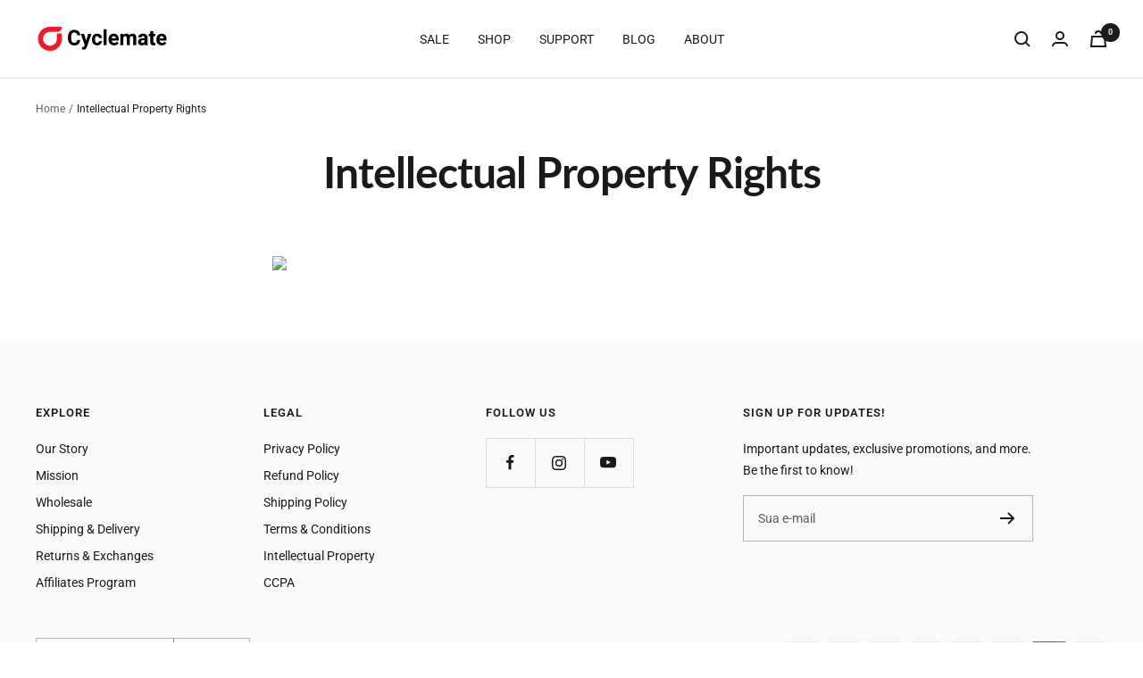

--- FILE ---
content_type: application/x-javascript
request_url: https://sz-sino-study.oss-cn-shenzhen.aliyuncs.com/adtool-web-script/v1/AW-11204360313-_-vIueCOT1mqcYEPnw094p/PqyPwjfF5nUCPGrTBxhGr6VitM7tCApeFL6LumN458a2OQL8ff2CuHH0JS-HjgcvIDGERvI58dPYe7qjts_e-lsdLfYh_kxuXjrJ3DQZk1Q=/script.js?shop=cyclemate-store.myshopify.com
body_size: 883
content:
(function() {
  var gt = globalThis || window;
  if (!( typeof gt.AD_TOOL_V1_SCRIPTS === 'object' && gt.AD_TOOL_V1_SCRIPTS != null )) {
    gt.AD_TOOL_V1_SCRIPTS = {};
  }
  if ("AW-11204360313/vIueCOT1mqcYEPnw094p" in gt.AD_TOOL_V1_SCRIPTS) {
    return;
  }
  
  gt.AD_TOOL_V1_SCRIPTS["AW-11204360313/vIueCOT1mqcYEPnw094p"] = [{"pixelId":"AW-11204360313/vIueCOT1mqcYEPnw094p","platform":"Google Conversion","eventTypes":["page_view"],"collectionTitle":"all-Main","collection":0}];
  
  var s = document.createElement('script');
  s.src = '//growth-static.sinoclick.com/track-code-sdk/sdk/sdk-0.0.1.js';
  s.type = 'text/javascript';
  s.onload = function() {
    var gt = globalThis || window;
    gt._spPixel(gt.AD_TOOL_V1_SCRIPTS["AW-11204360313/vIueCOT1mqcYEPnw094p"]);
  };
  
  var tag = document.getElementsByTagName('script')[0];
  tag.parentNode.insertBefore(s, tag);
})();

--- FILE ---
content_type: text/javascript
request_url: https://cyclemate.store/cdn/shop/t/11/assets/custom.js?v=54957793100470703691688625611
body_size: 126
content:
function initPaypalCheckoutBtn({btnClass,totalPrice}){const pageType=window.themeVariables.settings.pageType;pageType!=="cart"&&pageType!=="product"||!paypal||!btnClass||totalPrice&&paypal.Buttons({style:{height:52},createOrder(data,actions){return actions.order.create({purchase_units:[{amount:{value:totalPrice}}]})}}).render(btnClass)}const ProductBundles=class extends HTMLElement{constructor(){super(),this.formId=this.getAttribute("form-id")}connectedCallback(){const bundleBtns=this.querySelectorAll(".product-form__bundle--item");bundleBtns&&bundleBtns.length&&bundleBtns.forEach(btn=>{btn.addEventListener("click",event=>{event.stopPropagation(),this._handleAddToCart(event)})})}async _handleAddToCart(event){const atcBtn=document.querySelector(`#${this.formId}`).querySelector("[data-product-add-to-cart-button]"),quantity=event.target.dataset.quantity,inputElement=document.querySelector(`.product-form .quantity-selector__input[form="${this.formId}"]`),rawQuantity=inputElement.quantity;quantity&&inputElement&&(inputElement.quantity=quantity,await atcBtn.click(),inputElement.quantity=rawQuantity)}};window.customElements.define("product-bundles",ProductBundles),document.addEventListener("variant:changed",async function(event){const variant=event.detail.variant,formId=event.target.getAttribute("id"),bundleElement=formId?document.querySelector(`.product-form__bundle[form-id="${formId}"]`):null;if(!variant||!bundleElement)return;if(!variant.available){bundleElement.setAttribute("hidden","");return}bundleElement.removeAttribute("hidden");const url=window.location.href,searchParams=new URLSearchParams(url);searchParams.set("variant",variant.id),url.search=searchParams.toString();const response=await fetch(url.toString()),fakeDiv=document.createElement("div");fakeDiv.innerHTML=await response.text(),bundleElement.outerHTML=fakeDiv.querySelector(`.product-form__bundle[form-id="${formId}"]`).outerHTML}),document.addEventListener("variant:changed",async function(event){const variant=event.detail.variant,formId=event.target.getAttribute("id"),paypalCheckoutContainer=formId?document.querySelector(`.paypal-button-container[form-id="${formId}"]`):null;if(!(!variant||!paypalCheckoutContainer)){if(!variant.available){paypalCheckoutContainer.setAttribute("hidden","");return}paypalCheckoutContainer.removeAttribute("hidden"),paypalCheckoutContainer.innerHTML="",initPaypalCheckoutBtn({btnClass:`.paypal-button-container[form-id="${formId}"]`,totalPrice:variant.price/100})}}),document.addEventListener("cart:show-and-fetch",async function(event){const cartContent=await(await fetch(`${window.themeVariables.routes.cartUrl}.js`)).json();document.documentElement.dispatchEvent(new CustomEvent("cart:updated",{bubbles:!0,detail:{cart:cartContent}})),cartContent.sections=event.detail.sections,document.documentElement.dispatchEvent(new CustomEvent("cart:refresh",{bubbles:!0,detail:{cart:cartContent,openMiniCart:window.themeVariables.settings.cartType==="drawer"&&event.detail.drawerEl===null}}))});
//# sourceMappingURL=/cdn/shop/t/11/assets/custom.js.map?v=54957793100470703691688625611


--- FILE ---
content_type: application/x-javascript
request_url: https://sz-sino-study.oss-cn-shenzhen.aliyuncs.com/adtool-web-script/v1/AW-11204360313-_-koFoCOr1mqcYEPnw094p/6uznbXJd5XRvhpn5iwotwYRQtNQVJahzg3OvCRG_AVcRdYLl9YrM66vLOBQlS-hrouzV_y4R1lL7rFdl2XLyTHG2eNxVvMW-FRFRax2sAAI=/script.js?shop=cyclemate-store.myshopify.com
body_size: 885
content:
(function() {
  var gt = globalThis || window;
  if (!( typeof gt.AD_TOOL_V1_SCRIPTS === 'object' && gt.AD_TOOL_V1_SCRIPTS != null )) {
    gt.AD_TOOL_V1_SCRIPTS = {};
  }
  if ("AW-11204360313/koFoCOr1mqcYEPnw094p" in gt.AD_TOOL_V1_SCRIPTS) {
    return;
  }
  
  gt.AD_TOOL_V1_SCRIPTS["AW-11204360313/koFoCOr1mqcYEPnw094p"] = [{"pixelId":"AW-11204360313/koFoCOr1mqcYEPnw094p","platform":"Google Conversion","eventTypes":["add_to_cart"],"collectionTitle":"all-Main","collection":0}];
  
  var s = document.createElement('script');
  s.src = '//growth-static.sinoclick.com/track-code-sdk/sdk/sdk-0.0.1.js';
  s.type = 'text/javascript';
  s.onload = function() {
    var gt = globalThis || window;
    gt._spPixel(gt.AD_TOOL_V1_SCRIPTS["AW-11204360313/koFoCOr1mqcYEPnw094p"]);
  };
  
  var tag = document.getElementsByTagName('script')[0];
  tag.parentNode.insertBefore(s, tag);
})();

--- FILE ---
content_type: application/x-javascript
request_url: https://sz-sino-study.oss-cn-shenzhen.aliyuncs.com/adtool-web-script/v1/AW-11204360313-_-4vt3COf1mqcYEPnw094p/h5cYHJUxfIEQE_wO_Sk7lfNZ88nrv34XLPRD0fi6ZdtEdF7nQb9RUIsXFLzHtdnM1OC-xbjZ327qRSMY2fZdGA==/script.js?shop=cyclemate-store.myshopify.com
body_size: 882
content:
(function() {
  var gt = globalThis || window;
  if (!( typeof gt.AD_TOOL_V1_SCRIPTS === 'object' && gt.AD_TOOL_V1_SCRIPTS != null )) {
    gt.AD_TOOL_V1_SCRIPTS = {};
  }
  if ("AW-11204360313/4vt3COf1mqcYEPnw094p" in gt.AD_TOOL_V1_SCRIPTS) {
    return;
  }
  
  gt.AD_TOOL_V1_SCRIPTS["AW-11204360313/4vt3COf1mqcYEPnw094p"] = [{"pixelId":"AW-11204360313/4vt3COf1mqcYEPnw094p","platform":"Google Conversion","eventTypes":["purchase"],"collectionTitle":"all-Main","collection":0}];
  
  var s = document.createElement('script');
  s.src = '//growth-static.sinoclick.com/track-code-sdk/sdk/sdk-0.0.1.js';
  s.type = 'text/javascript';
  s.onload = function() {
    var gt = globalThis || window;
    gt._spPixel(gt.AD_TOOL_V1_SCRIPTS["AW-11204360313/4vt3COf1mqcYEPnw094p"]);
  };
  
  var tag = document.getElementsByTagName('script')[0];
  tag.parentNode.insertBefore(s, tag);
})();

--- FILE ---
content_type: application/x-javascript
request_url: https://sz-sino-study.oss-cn-shenzhen.aliyuncs.com/adtool-web-script/v1/AW-11204360313-_-1CriCO31mqcYEPnw094p/DXBBGMCZ25usCTaDbLwEZ0URP12o3ZV9Q3WifyHD97fOzOeTfnPfmkeM8TsyJzdx0BhwLwFtCdWVFIGrdLqWcqryeLVFGEINvKaaQVEeckA=/script.js?shop=cyclemate-store.myshopify.com
body_size: 888
content:
(function() {
  var gt = globalThis || window;
  if (!( typeof gt.AD_TOOL_V1_SCRIPTS === 'object' && gt.AD_TOOL_V1_SCRIPTS != null )) {
    gt.AD_TOOL_V1_SCRIPTS = {};
  }
  if ("AW-11204360313/1CriCO31mqcYEPnw094p" in gt.AD_TOOL_V1_SCRIPTS) {
    return;
  }
  
  gt.AD_TOOL_V1_SCRIPTS["AW-11204360313/1CriCO31mqcYEPnw094p"] = [{"pixelId":"AW-11204360313/1CriCO31mqcYEPnw094p","platform":"Google Conversion","eventTypes":["begin_checkout"],"collectionTitle":"all-Main","collection":0}];
  
  var s = document.createElement('script');
  s.src = '//growth-static.sinoclick.com/track-code-sdk/sdk/sdk-0.0.1.js';
  s.type = 'text/javascript';
  s.onload = function() {
    var gt = globalThis || window;
    gt._spPixel(gt.AD_TOOL_V1_SCRIPTS["AW-11204360313/1CriCO31mqcYEPnw094p"]);
  };
  
  var tag = document.getElementsByTagName('script')[0];
  tag.parentNode.insertBefore(s, tag);
})();